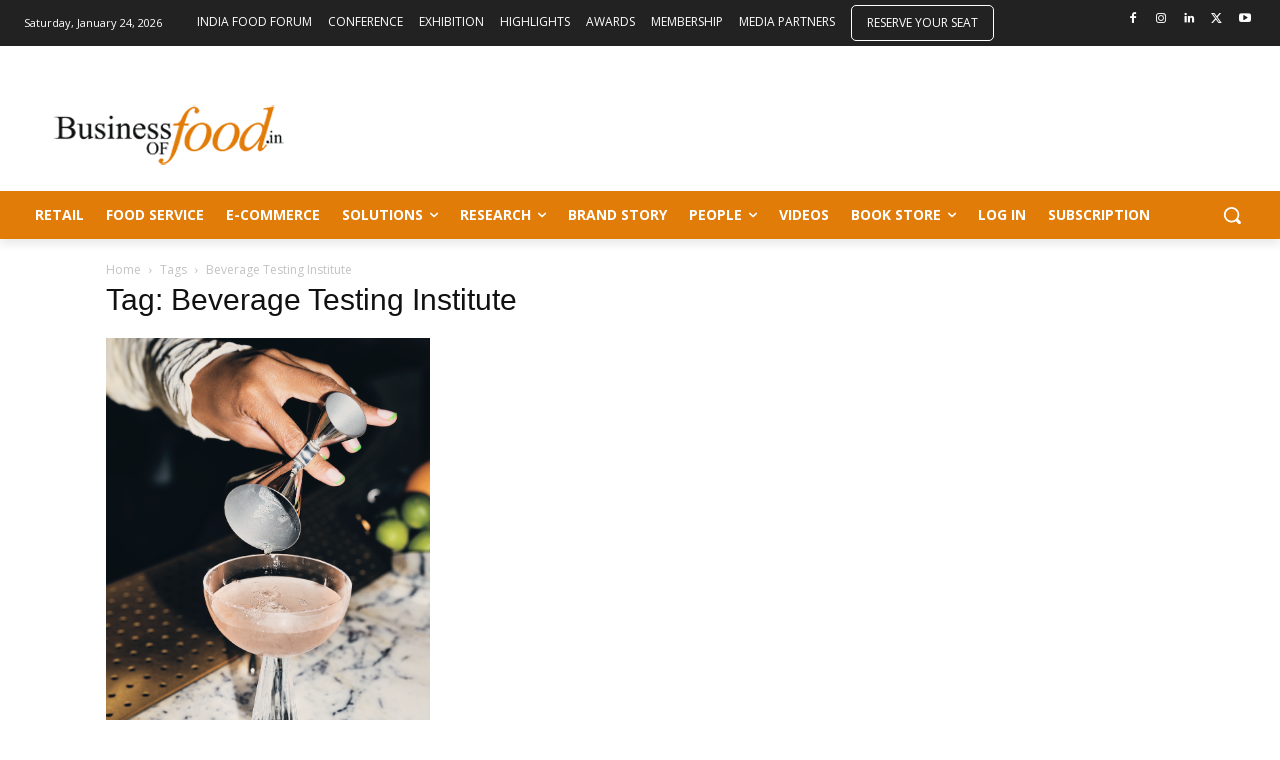

--- FILE ---
content_type: text/html; charset=utf-8
request_url: https://www.google.com/recaptcha/api2/aframe
body_size: 266
content:
<!DOCTYPE HTML><html><head><meta http-equiv="content-type" content="text/html; charset=UTF-8"></head><body><script nonce="s63Mse4TRb3FUO7cqLLf8A">/** Anti-fraud and anti-abuse applications only. See google.com/recaptcha */ try{var clients={'sodar':'https://pagead2.googlesyndication.com/pagead/sodar?'};window.addEventListener("message",function(a){try{if(a.source===window.parent){var b=JSON.parse(a.data);var c=clients[b['id']];if(c){var d=document.createElement('img');d.src=c+b['params']+'&rc='+(localStorage.getItem("rc::a")?sessionStorage.getItem("rc::b"):"");window.document.body.appendChild(d);sessionStorage.setItem("rc::e",parseInt(sessionStorage.getItem("rc::e")||0)+1);localStorage.setItem("rc::h",'1769389035519');}}}catch(b){}});window.parent.postMessage("_grecaptcha_ready", "*");}catch(b){}</script></body></html>

--- FILE ---
content_type: text/css
request_url: https://www.businessoffood.in/wp-content/cache/wpfc-minified/e5ukubus/4p3rk.css
body_size: 66
content:
.subscriptio_frontend_details {
width: 100%;
overflow: hidden;
}
.subscriptio_frontend_details_general {
float: left;
width: 48%;
}
.subscriptio_frontend_details_shipping {
float: right;
width: 48%;
}
.subscriptio_frontend_details .subscriptio_frontend_details_general h2,
.subscriptio_frontend_details .subscriptio_frontend_details_shipping h2 {
margin-top: 0;
}
div.woocommerce a.subscriptio_button {
margin: 3px;
}